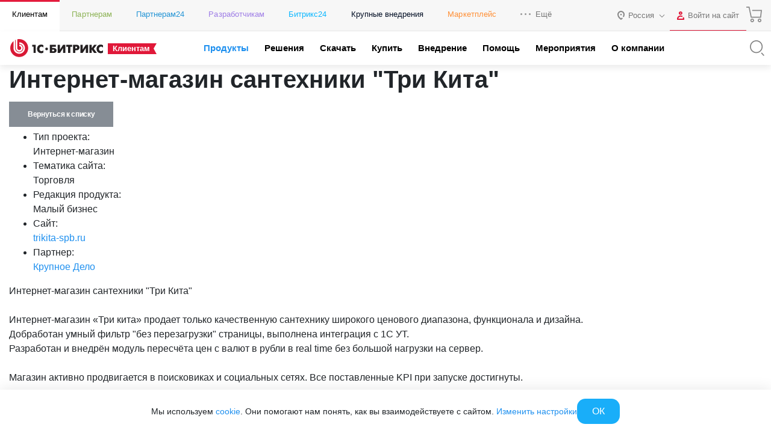

--- FILE ---
content_type: application/javascript
request_url: https://www.1c-bitrix.ru/local/components/sb/cookie.manager.bitrix24/templates/.default/base.min.js?20475
body_size: 795
content:
!function(){"use strict";({_window:window,_document:document,isInitialized:!1,events:{manager:{onInitialized:"BX.SB.Util.Gdpr.Cookie.Manager:onInitialized",onUserSettingsUpdate:"BX.SB.Util.Gdpr.Cookie.Manager:onUserSettingsUpdate"}},path:"/",domain:"",cookieNameList:{},cookieTypeList:{},types:{gdpr:"gdpr",persistent:"persistent"},_isString:function(t){return"string"==typeof t},_isObject:function(t){return!!t&&"object"==typeof t},_isEmptyString:function(t){return!(this._isString(t)&&""!==t)},_isEmptyObject:function(t){return!(this._isObject(t)&&Object.keys(t).length>0)},create:function(){let t="BX.SB.Util.Gdpr.Cookie".split("."),e=this._window;for(let i=0;i<t.length;i+=1)void 0===e[t[i]]&&(e[t[i]]={}),e=e[t[i]];e.Manager=this},_getCookie:function(t){let e=this._document.cookie.match(new RegExp("(?:^|; )"+t.replace(/([\.$?*|{}\(\)\[\]\\\/\+^])/g,"\\$1")+"=([^;]*)"));return e?decodeURIComponent(e[1]):void 0},_getSettingsCookieObject:function(){let t={},e=this._getCookie(this.cookieNameList[this.types.gdpr]||"")||"";if(!this._isEmptyString(e))try{t=this._window.JSON.parse(e+"")||{}}catch(t){console.log(t)}return t},_getSettingType:function(t){return this.cookieTypeList.hasOwnProperty(this.types.gdpr)&&this.cookieTypeList[this.types.gdpr].hasOwnProperty(t)&&this.cookieTypeList[this.types.gdpr][t]||""},isPersistentCookiesAllowed:function(){let t=this._getSettingsCookieObject()||{};if(!this._isEmptyObject(t)){let e=this._getSettingType(this.types.persistent);if(t.hasOwnProperty(e))return"N"!==t[e].enabled}return!0},isExpiresAllowed:function(){return this.isPersistentCookiesAllowed()},init:function(t){if(this.isInitialized)return!1;if(this._isEmptyObject(t))return!1;t.hasOwnProperty("cookieTypeList")&&(this.cookieTypeList=t.cookieTypeList),t.hasOwnProperty("cookieNameList")&&(this.cookieNameList=t.cookieNameList),this.isInitialized=!0;let e=new Event("BX.SB.Util.Gdpr.Cookie.Manager:onInitialized",{bubbles:!0,cancelable:!0,composed:!0});document.dispatchEvent(e)}}).create()}();

--- FILE ---
content_type: application/javascript
request_url: https://www.1c-bitrix.ru/bitrix/templates/1c_bitrix_2018/js/template.auth.main.forms.js?15821296292761
body_size: 896
content:
;(function() {
	function BXAuthMainForm(params)
	{
		this.nodes = {
			form: null
		};

		this.dataAttributes = {
			nodes: {
				form: 'data-bx-auth-main-form',
				field: 'data-bx-auth-main-field',
				input: 'data-bx-auth-main-input'
			},
			events: {
				disableAutofocus: 'data-bx-auth-main-disable-autofocus',
			},
		};

		this.dataClasses = {
			nodes: {
				input: {
					notEmpty: 'bx-ui-field-not-empty'
				}
			}
		};

		this.events = {
			autofocus: 'BX.SB.AuthMainForm:autofocus',
		};

		this.nodes.form = params.nodes.form || null;

		this.init();
	}

	BXAuthMainForm.prototype.getFieldInputs = function() {
		let _this = this,
			params = { attribute: {} };

		params['attribute'][_this.dataAttributes.nodes.input] = '';

		return BX.findChild(_this.nodes.form, params, true, true);
	};

	BXAuthMainForm.prototype.autoFocus = function() {
		let _this = this;

		if (BX.type.isElementNode(_this.nodes.form))
		{
			let field = _this.getFieldInputs();
			let isFocused = false;

			for (let i = 0; i < field.length; i++)
			{
				if (!isFocused)
				{
					if (BX.type.isString(field[i].value))
					{
						if (!BX.type.isNotEmptyString(field[i].value))
						{
							field[i].focus();
							isFocused = true;
						}
					}
				}
			}
		}
	};

	BXAuthMainForm.prototype.init = function() {
		let _this = this;

		if (BX.type.isElementNode(_this.nodes.form))
		{
			BX.addCustomEvent(_this.events.autofocus, BX.delegate(_this.autoFocus, _this));

			let field = _this.getFieldInputs();

			if (!_this.nodes.form.hasAttribute(_this.dataAttributes.events.disableAutofocus))
			{
				BX.onCustomEvent(_this.events.autofocus);
			}

			for (let i = 0; i < field.length; i++)
			{
				BX.bind(field[i], 'bxchange', function() {
					let nodeClass = _this.dataClasses.nodes.input.notEmpty;

					switch (true)
					{
						case BX.type.isNotEmptyString(this.value):
							BX.addClass(this, nodeClass);
							break;

						default:
							BX.removeClass(this, nodeClass);
							break;
					}
				});
			}
		}
	};

	function BXAuthMainFormInit()
	{
		this.attribytes = {
			initialized: 'data-bx-auth-main-form-initialized',
		};

		let form = document.querySelectorAll('[data-bx-auth-main-form]');

		for (let i = 0; i < form.length; i++)
		{
			let item = form[i];

			if (BX.type.isElementNode(item))
			{
				if (!item.hasAttribute(this.attribytes.initialized))
				{
					item.setAttribute(this.attribytes.initialized, '');

					(new BXAuthMainForm({
						nodes: {
							form: item
						}
					}));
				}
			}
		}
	}

	if (window.frameCacheVars !== undefined)
	{
		BX.addCustomEvent('onFrameDataReceived', function() {
			(new BXAuthMainFormInit());
		});
	}
	else
	{
		BX.ready(function() {
			(new BXAuthMainFormInit());
		});
	}
})();